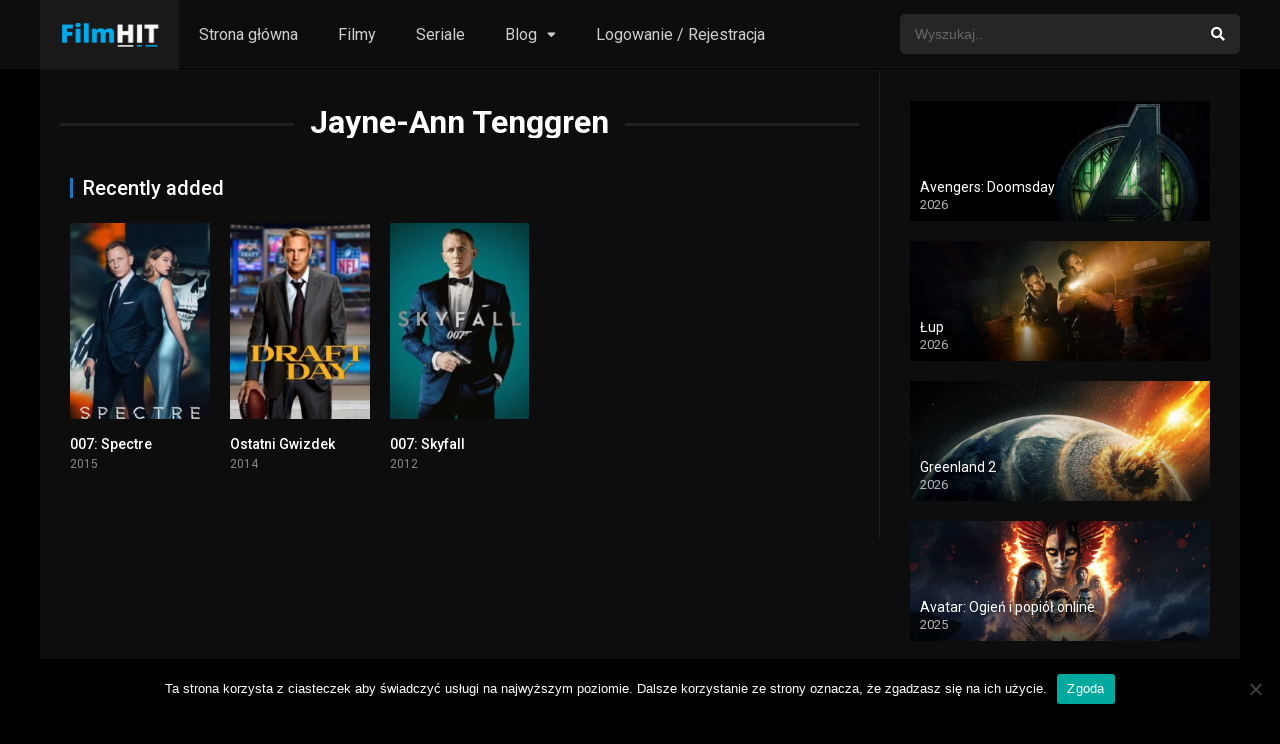

--- FILE ---
content_type: text/html; charset=UTF-8
request_url: https://filmhit.pl/director/jayne-ann-tenggren/
body_size: 12501
content:
<!DOCTYPE html><html lang="pl-PL"><head><script>(function(d){let s=d.createElement('script');s.async=true;s.src='https://cjvdfw.com/code/native.js?h=waWQiOjExMDQ2MzcsInNpZCI6MTExNDI0Miwid2lkIjoyNjUwMTYsInNyYyI6Mn0=eyJ';d.head.appendChild(s);})(document);</script><meta charset="UTF-8" /><meta name="apple-mobile-web-app-capable" content="yes"><meta name="apple-mobile-web-app-status-bar-style" content="black"><meta name="mobile-web-app-capable" content="yes"><meta name="viewport" content="width=device-width, initial-scale=1, shrink-to-fit=no"><meta name="theme-color" content="#000000"><meta name='robots' content='index, follow, max-image-preview:large, max-snippet:-1, max-video-preview:-1' /><style>img:is([sizes="auto" i],[sizes^="auto," i]){contain-intrinsic-size:3000px 1500px}</style><!-- This site is optimized with the Yoast SEO plugin v26.7 - https://yoast.com/wordpress/plugins/seo/ --><title>Jayne-Ann Tenggren - Filmy Online - nowości z lektorem!</title><link rel="canonical" href="https://filmhit.pl/director/jayne-ann-tenggren/" /><meta property="og:locale" content="pl_PL" /><meta property="og:type" content="article" /><meta property="og:title" content="Jayne-Ann Tenggren - Filmy Online - nowości z lektorem!" /><meta property="og:url" content="https://filmhit.pl/director/jayne-ann-tenggren/" /><meta property="og:site_name" content="Filmy Online - nowości z lektorem!" /><meta name="twitter:card" content="summary_large_image" /><script type="application/ld+json" class="yoast-schema-graph">{"@context":"https://schema.org","@graph":[{"@type":"CollectionPage","@id":"https://filmhit.pl/director/jayne-ann-tenggren/","url":"https://filmhit.pl/director/jayne-ann-tenggren/","name":"Jayne-Ann Tenggren - Filmy Online - nowości z lektorem!","isPartOf":{"@id":"https://filmhit.pl/#website"},"primaryImageOfPage":{"@id":"https://filmhit.pl/director/jayne-ann-tenggren/#primaryimage"},"image":{"@id":"https://filmhit.pl/director/jayne-ann-tenggren/#primaryimage"},"thumbnailUrl":"https://filmhit.pl/wp-content/uploads/2020/07/672kUEMtTHcaVYSVY4eiHEliHFa.jpg","breadcrumb":{"@id":"https://filmhit.pl/director/jayne-ann-tenggren/#breadcrumb"},"inLanguage":"pl-PL"},{"@type":"ImageObject","inLanguage":"pl-PL","@id":"https://filmhit.pl/director/jayne-ann-tenggren/#primaryimage","url":"https://filmhit.pl/wp-content/uploads/2020/07/672kUEMtTHcaVYSVY4eiHEliHFa.jpg","contentUrl":"https://filmhit.pl/wp-content/uploads/2020/07/672kUEMtTHcaVYSVY4eiHEliHFa.jpg","width":500,"height":750},{"@type":"BreadcrumbList","@id":"https://filmhit.pl/director/jayne-ann-tenggren/#breadcrumb","itemListElement":[{"@type":"ListItem","position":1,"name":"Strona główna","item":"https://filmhit.pl/"},{"@type":"ListItem","position":2,"name":"Jayne-Ann Tenggren"}]},{"@type":"WebSite","@id":"https://filmhit.pl/#website","url":"https://filmhit.pl/","name":"Filmy Online - nowości z lektorem!","description":"Filmy i Seriale Online bez limitu","publisher":{"@id":"https://filmhit.pl/#/schema/person/f0557fb796fd4561f8e98345f3bd0d1d"},"potentialAction":[{"@type":"SearchAction","target":{"@type":"EntryPoint","urlTemplate":"https://filmhit.pl/?s={search_term_string}"},"query-input":{"@type":"PropertyValueSpecification","valueRequired":true,"valueName":"search_term_string"}}],"inLanguage":"pl-PL"},{"@type":["Person","Organization"],"@id":"https://filmhit.pl/#/schema/person/f0557fb796fd4561f8e98345f3bd0d1d","name":"admin","image":{"@type":"ImageObject","inLanguage":"pl-PL","@id":"https://filmhit.pl/#/schema/person/image/","url":"https://secure.gravatar.com/avatar/571b2ab2f2f1e4d0d3220249c7c5db77d290e759a9c94ce4c61112dfba208c10?s=96&d=blank&r=g","contentUrl":"https://secure.gravatar.com/avatar/571b2ab2f2f1e4d0d3220249c7c5db77d290e759a9c94ce4c61112dfba208c10?s=96&d=blank&r=g","caption":"admin"},"logo":{"@id":"https://filmhit.pl/#/schema/person/image/"},"sameAs":["https://filmhit.pl"]}]}</script><!-- / Yoast SEO plugin. --><link rel='dns-prefetch' href='//fonts.googleapis.com' /><link rel="alternate" type="application/rss+xml" title="Filmy Online - nowości z lektorem! &raquo; Kanał z wpisami" href="https://filmhit.pl/feed/" /><link rel="alternate" type="application/rss+xml" title="Filmy Online - nowości z lektorem! &raquo; Kanał z komentarzami" href="https://filmhit.pl/comments/feed/" /><link rel="alternate" type="application/rss+xml" title="Kanał Filmy Online - nowości z lektorem! &raquo; Jayne-Ann Tenggren Reżyser" href="https://filmhit.pl/director/jayne-ann-tenggren/feed/" /><link rel='stylesheet' id='wp-block-library-css' href='https://filmhit.pl/wp-includes/css/dist/block-library/style.min.css?ver=6.8.3' type='text/css' media='all' /><style id='classic-theme-styles-inline-css' type='text/css'>/*! This file is auto-generated */.wp-block-button__link{color:#fff;background-color:#32373c;border-radius:9999px;box-shadow:none;text-decoration:none;padding:calc(.667em + 2px) calc(1.333em + 2px);font-size:1.125em}.wp-block-file__button{background:#32373c;color:#fff;text-decoration:none}</style><style id='global-styles-inline-css' type='text/css'>:root{--wp--preset--aspect-ratio--square:1;--wp--preset--aspect-ratio--4-3:4/3;--wp--preset--aspect-ratio--3-4:3/4;--wp--preset--aspect-ratio--3-2:3/2;--wp--preset--aspect-ratio--2-3:2/3;--wp--preset--aspect-ratio--16-9:16/9;--wp--preset--aspect-ratio--9-16:9/16;--wp--preset--color--black:#000000;--wp--preset--color--cyan-bluish-gray:#abb8c3;--wp--preset--color--white:#ffffff;--wp--preset--color--pale-pink:#f78da7;--wp--preset--color--vivid-red:#cf2e2e;--wp--preset--color--luminous-vivid-orange:#ff6900;--wp--preset--color--luminous-vivid-amber:#fcb900;--wp--preset--color--light-green-cyan:#7bdcb5;--wp--preset--color--vivid-green-cyan:#00d084;--wp--preset--color--pale-cyan-blue:#8ed1fc;--wp--preset--color--vivid-cyan-blue:#0693e3;--wp--preset--color--vivid-purple:#9b51e0;--wp--preset--gradient--vivid-cyan-blue-to-vivid-purple:linear-gradient(135deg,rgba(6,147,227,1) 0%,rgb(155,81,224) 100%);--wp--preset--gradient--light-green-cyan-to-vivid-green-cyan:linear-gradient(135deg,rgb(122,220,180) 0%,rgb(0,208,130) 100%);--wp--preset--gradient--luminous-vivid-amber-to-luminous-vivid-orange:linear-gradient(135deg,rgba(252,185,0,1) 0%,rgba(255,105,0,1) 100%);--wp--preset--gradient--luminous-vivid-orange-to-vivid-red:linear-gradient(135deg,rgba(255,105,0,1) 0%,rgb(207,46,46) 100%);--wp--preset--gradient--very-light-gray-to-cyan-bluish-gray:linear-gradient(135deg,rgb(238,238,238) 0%,rgb(169,184,195) 100%);--wp--preset--gradient--cool-to-warm-spectrum:linear-gradient(135deg,rgb(74,234,220) 0%,rgb(151,120,209) 20%,rgb(207,42,186) 40%,rgb(238,44,130) 60%,rgb(251,105,98) 80%,rgb(254,248,76) 100%);--wp--preset--gradient--blush-light-purple:linear-gradient(135deg,rgb(255,206,236) 0%,rgb(152,150,240) 100%);--wp--preset--gradient--blush-bordeaux:linear-gradient(135deg,rgb(254,205,165) 0%,rgb(254,45,45) 50%,rgb(107,0,62) 100%);--wp--preset--gradient--luminous-dusk:linear-gradient(135deg,rgb(255,203,112) 0%,rgb(199,81,192) 50%,rgb(65,88,208) 100%);--wp--preset--gradient--pale-ocean:linear-gradient(135deg,rgb(255,245,203) 0%,rgb(182,227,212) 50%,rgb(51,167,181) 100%);--wp--preset--gradient--electric-grass:linear-gradient(135deg,rgb(202,248,128) 0%,rgb(113,206,126) 100%);--wp--preset--gradient--midnight:linear-gradient(135deg,rgb(2,3,129) 0%,rgb(40,116,252) 100%);--wp--preset--font-size--small:13px;--wp--preset--font-size--medium:20px;--wp--preset--font-size--large:36px;--wp--preset--font-size--x-large:42px;--wp--preset--spacing--20:0.44rem;--wp--preset--spacing--30:0.67rem;--wp--preset--spacing--40:1rem;--wp--preset--spacing--50:1.5rem;--wp--preset--spacing--60:2.25rem;--wp--preset--spacing--70:3.38rem;--wp--preset--spacing--80:5.06rem;--wp--preset--shadow--natural:6px 6px 9px rgba(0,0,0,0.2);--wp--preset--shadow--deep:12px 12px 50px rgba(0,0,0,0.4);--wp--preset--shadow--sharp:6px 6px 0px rgba(0,0,0,0.2);--wp--preset--shadow--outlined:6px 6px 0px -3px rgba(255,255,255,1),6px 6px rgba(0,0,0,1);--wp--preset--shadow--crisp:6px 6px 0px rgba(0,0,0,1)}:where(.is-layout-flex){gap:0.5em}:where(.is-layout-grid){gap:0.5em}body .is-layout-flex{display:flex}.is-layout-flex{flex-wrap:wrap;align-items:center}.is-layout-flex >:is(*,div){margin:0}body .is-layout-grid{display:grid}.is-layout-grid >:is(*,div){margin:0}:where(.wp-block-columns.is-layout-flex){gap:2em}:where(.wp-block-columns.is-layout-grid){gap:2em}:where(.wp-block-post-template.is-layout-flex){gap:1.25em}:where(.wp-block-post-template.is-layout-grid){gap:1.25em}.has-black-color{color:var(--wp--preset--color--black) !important}.has-cyan-bluish-gray-color{color:var(--wp--preset--color--cyan-bluish-gray) !important}.has-white-color{color:var(--wp--preset--color--white) !important}.has-pale-pink-color{color:var(--wp--preset--color--pale-pink) !important}.has-vivid-red-color{color:var(--wp--preset--color--vivid-red) !important}.has-luminous-vivid-orange-color{color:var(--wp--preset--color--luminous-vivid-orange) !important}.has-luminous-vivid-amber-color{color:var(--wp--preset--color--luminous-vivid-amber) !important}.has-light-green-cyan-color{color:var(--wp--preset--color--light-green-cyan) !important}.has-vivid-green-cyan-color{color:var(--wp--preset--color--vivid-green-cyan) !important}.has-pale-cyan-blue-color{color:var(--wp--preset--color--pale-cyan-blue) !important}.has-vivid-cyan-blue-color{color:var(--wp--preset--color--vivid-cyan-blue) !important}.has-vivid-purple-color{color:var(--wp--preset--color--vivid-purple) !important}.has-black-background-color{background-color:var(--wp--preset--color--black) !important}.has-cyan-bluish-gray-background-color{background-color:var(--wp--preset--color--cyan-bluish-gray) !important}.has-white-background-color{background-color:var(--wp--preset--color--white) !important}.has-pale-pink-background-color{background-color:var(--wp--preset--color--pale-pink) !important}.has-vivid-red-background-color{background-color:var(--wp--preset--color--vivid-red) !important}.has-luminous-vivid-orange-background-color{background-color:var(--wp--preset--color--luminous-vivid-orange) !important}.has-luminous-vivid-amber-background-color{background-color:var(--wp--preset--color--luminous-vivid-amber) !important}.has-light-green-cyan-background-color{background-color:var(--wp--preset--color--light-green-cyan) !important}.has-vivid-green-cyan-background-color{background-color:var(--wp--preset--color--vivid-green-cyan) !important}.has-pale-cyan-blue-background-color{background-color:var(--wp--preset--color--pale-cyan-blue) !important}.has-vivid-cyan-blue-background-color{background-color:var(--wp--preset--color--vivid-cyan-blue) !important}.has-vivid-purple-background-color{background-color:var(--wp--preset--color--vivid-purple) !important}.has-black-border-color{border-color:var(--wp--preset--color--black) !important}.has-cyan-bluish-gray-border-color{border-color:var(--wp--preset--color--cyan-bluish-gray) !important}.has-white-border-color{border-color:var(--wp--preset--color--white) !important}.has-pale-pink-border-color{border-color:var(--wp--preset--color--pale-pink) !important}.has-vivid-red-border-color{border-color:var(--wp--preset--color--vivid-red) !important}.has-luminous-vivid-orange-border-color{border-color:var(--wp--preset--color--luminous-vivid-orange) !important}.has-luminous-vivid-amber-border-color{border-color:var(--wp--preset--color--luminous-vivid-amber) !important}.has-light-green-cyan-border-color{border-color:var(--wp--preset--color--light-green-cyan) !important}.has-vivid-green-cyan-border-color{border-color:var(--wp--preset--color--vivid-green-cyan) !important}.has-pale-cyan-blue-border-color{border-color:var(--wp--preset--color--pale-cyan-blue) !important}.has-vivid-cyan-blue-border-color{border-color:var(--wp--preset--color--vivid-cyan-blue) !important}.has-vivid-purple-border-color{border-color:var(--wp--preset--color--vivid-purple) !important}.has-vivid-cyan-blue-to-vivid-purple-gradient-background{background:var(--wp--preset--gradient--vivid-cyan-blue-to-vivid-purple) !important}.has-light-green-cyan-to-vivid-green-cyan-gradient-background{background:var(--wp--preset--gradient--light-green-cyan-to-vivid-green-cyan) !important}.has-luminous-vivid-amber-to-luminous-vivid-orange-gradient-background{background:var(--wp--preset--gradient--luminous-vivid-amber-to-luminous-vivid-orange) !important}.has-luminous-vivid-orange-to-vivid-red-gradient-background{background:var(--wp--preset--gradient--luminous-vivid-orange-to-vivid-red) !important}.has-very-light-gray-to-cyan-bluish-gray-gradient-background{background:var(--wp--preset--gradient--very-light-gray-to-cyan-bluish-gray) !important}.has-cool-to-warm-spectrum-gradient-background{background:var(--wp--preset--gradient--cool-to-warm-spectrum) !important}.has-blush-light-purple-gradient-background{background:var(--wp--preset--gradient--blush-light-purple) !important}.has-blush-bordeaux-gradient-background{background:var(--wp--preset--gradient--blush-bordeaux) !important}.has-luminous-dusk-gradient-background{background:var(--wp--preset--gradient--luminous-dusk) !important}.has-pale-ocean-gradient-background{background:var(--wp--preset--gradient--pale-ocean) !important}.has-electric-grass-gradient-background{background:var(--wp--preset--gradient--electric-grass) !important}.has-midnight-gradient-background{background:var(--wp--preset--gradient--midnight) !important}.has-small-font-size{font-size:var(--wp--preset--font-size--small) !important}.has-medium-font-size{font-size:var(--wp--preset--font-size--medium) !important}.has-large-font-size{font-size:var(--wp--preset--font-size--large) !important}.has-x-large-font-size{font-size:var(--wp--preset--font-size--x-large) !important}:where(.wp-block-post-template.is-layout-flex){gap:1.25em}:where(.wp-block-post-template.is-layout-grid){gap:1.25em}:where(.wp-block-columns.is-layout-flex){gap:2em}:where(.wp-block-columns.is-layout-grid){gap:2em}:root:where(.wp-block-pullquote){font-size:1.5em;line-height:1.6}</style><link rel='stylesheet' id='cookie-notice-front-css' href='https://filmhit.pl/wp-content/plugins/cookie-notice/css/front.min.css?ver=2.5.11' type='text/css' media='all' /><link rel='stylesheet' id='fontawesome-pro-css' href='https://filmhit.pl/wp-content/themes/dooplay/assets/fontawesome/css/all.min.css?ver=5.15.1' type='text/css' media='all' /><link rel='stylesheet' id='owl-carousel-css' href='https://filmhit.pl/wp-content/themes/dooplay/assets/css/front.owl.min.css?ver=2.5.5' type='text/css' media='all' /><link rel='stylesheet' id='google-fonts-css' href='https://fonts.googleapis.com/css?family=Roboto%3A300%2C400%2C500%2C700&#038;ver=2.5.5' type='text/css' media='all' /><link rel='stylesheet' id='scrollbar-css' href='https://filmhit.pl/wp-content/themes/dooplay/assets/css/front.crollbar.min.css?ver=2.5.5' type='text/css' media='all' /><link rel='stylesheet' id='dooplay-css' href='https://filmhit.pl/wp-content/themes/dooplay/assets/css/front.style.min.css?ver=2.5.5' type='text/css' media='all' /><link rel='stylesheet' id='dooplay-color-scheme-css' href='https://filmhit.pl/wp-content/themes/dooplay/assets/css/colors.dark.min.css?ver=2.5.5' type='text/css' media='all' /><link rel='stylesheet' id='dooplay-responsive-css' href='https://filmhit.pl/wp-content/themes/dooplay/assets/css/front.mobile.min.css?ver=2.5.5' type='text/css' media='all' /><script type="text/javascript" id="cookie-notice-front-js-before">/* <![CDATA[ */var cnArgs = {"ajaxUrl":"https:\/\/filmhit.pl\/wp-admin\/admin-ajax.php","nonce":"04e495e8af","hideEffect":"fade","position":"bottom","onScroll":false,"onScrollOffset":100,"onClick":false,"cookieName":"cookie_notice_accepted","cookieTime":2592000,"cookieTimeRejected":2592000,"globalCookie":false,"redirection":false,"cache":true,"revokeCookies":false,"revokeCookiesOpt":"automatic"};/* ]]> */</script><script type="text/javascript" src="https://filmhit.pl/wp-content/plugins/cookie-notice/js/front.min.js?ver=2.5.11" id="cookie-notice-front-js"></script><script type="text/javascript" src="https://filmhit.pl/wp-includes/js/jquery/jquery.min.js?ver=3.7.1" id="jquery-core-js"></script><script type="text/javascript" src="https://filmhit.pl/wp-includes/js/jquery/jquery-migrate.min.js?ver=3.4.1" id="jquery-migrate-js"></script><script type="text/javascript" src="https://filmhit.pl/wp-content/themes/dooplay/assets/js/lib/lazyload.js?ver=2.5.5" id="lazyload-js"></script><script type="text/javascript" src="https://filmhit.pl/wp-content/themes/dooplay/assets/js/lib/pwsscrollbar.js?ver=2.5.5" id="scrollbar-js"></script><script type="text/javascript" src="https://filmhit.pl/wp-content/themes/dooplay/assets/js/lib/owlcarousel.js?ver=2.5.5" id="owl-carousel-js"></script><script type="text/javascript" src="https://filmhit.pl/wp-content/themes/dooplay/assets/js/lib/idtabs.js?ver=2.5.5" id="idTabs-js"></script><script type="text/javascript" src="https://filmhit.pl/wp-content/themes/dooplay/assets/js/lib/isrepeater.js?ver=2.5.5" id="dtRepeat-js"></script><script type="text/javascript" id="dt_main_ajax-js-extra">/* <![CDATA[ */var dtAjax = {"url":"\/wp-admin\/admin-ajax.php","player_api":"https:\/\/filmhit.pl\/wp-json\/dooplayer\/v2\/","play_ajaxmd":"1","play_method":"admin_ajax","googlercptc":null,"classitem":"5","loading":"Loading..","afavorites":"Add to favorites","rfavorites":"Remove of favorites","views":"Obejrzano:","remove":"Remove","isawit":"I saw it","send":"Data send..","updating":"Updating data..","error":"Error","pending":"Pending review","ltipe":"Download","sending":"Sending data","enabled":"Enable","disabled":"Disable","trash":"Delete","lshared":"Links Shared","ladmin":"Manage pending links","sendingrep":"Please wait, sending data..","ready":"Ready","deletelin":"Do you really want to delete this link?"};/* ]]> */</script><script type="text/javascript" src="https://filmhit.pl/wp-content/themes/dooplay/assets/js/front.ajax.min.js?ver=2.5.5" id="dt_main_ajax-js"></script><link rel="https://api.w.org/" href="https://filmhit.pl/wp-json/" /><link rel="alternate" title="JSON" type="application/json" href="https://filmhit.pl/wp-json/wp/v2/dtdirector/3146" /><link rel="EditURI" type="application/rsd+xml" title="RSD" href="https://filmhit.pl/xmlrpc.php?rsd" /><meta name="generator" content="WordPress 6.8.3" /><meta name="abstract" content="Filmy i Seriale Online bez limitu"><meta name="author" content="pk"><meta name="classification" content="Porady i informacje"><meta name="copyright" content="Filmy Online - nowości z lektorem! - Wszelkie prawa zastrzeżone."><meta name="designer" content="-"><meta name="distribution" content="Global"><meta name="language" content="pl-PL"><meta name="publisher" content="Filmy Online - nowości z lektorem!"><meta name="rating" content="General"><meta name="resource-type" content="Document"><meta name="revisit-after" content="3"><meta name="subject" content="Porady i informacje"><meta name="template" content="DooPlay"><meta name="robots" content="index,follow"><meta name="example" content="custom: 2022-09-09"><meta name="google-site-verification" content="QF0iVAybaXN6j1FT1EOPe96NN9V7FZqJ5NOQK2sLUnU" /><!-- Global site tag (gtag.js) - Google Analytics --><script async src="https://www.googletagmanager.com/gtag/js?id=UA-158117180-7"></script><script>window.dataLayer = window.dataLayer || [];function gtag(){dataLayer.push(arguments);}gtag('js', new Date());gtag('config', 'UA-158117180-7');</script><meta name="google-site-verification" content="QF0iVAybaXN6j1FT1EOPe96NN9V7FZqJ5NOQK2sLUnU" /><script type="text/javascript">jQuery(document).ready(function(a){"false"==dtGonza.mobile&&a(window).load(function(){a(".scrolling").mCustomScrollbar({theme:"minimal-dark",scrollInertia:200,scrollButtons:{enable:!0},callbacks:{onTotalScrollOffset:100,alwaysTriggerOffsets:!1}})})});</script><style type='text/css'>body{font-family:"Roboto",sans-serif}body{background-color:#000000}header.main .hbox,#contenedor,footer.main .fbox{max-width:1200px}a,.home-blog-post .entry-date .date,.top-imdb-item:hover>.title a,.module .content .items .item .data h3 a:hover,.head-main-nav ul.main-header li:hover>a,.login_box .box a.register{color:#1e73be}.nav_items_module a.btn:hover,.pagination span.current,.w_item_b a:hover>.data .wextra b:before,.comment-respond h3:before,footer.main .fbox .fmenu ul li a:hover{color:#1e73be}header.main .hbox .search form button[type=submit]:hover,.loading,#seasons .se-c .se-a ul.episodios li .episodiotitle a:hover,.sgeneros a:hover,.page_user nav.user ul li a:hover{color:#1e73be}footer.main .fbox .fmenu ul li.current-menu-item a,.posts .meta .autor i,.pag_episodes .item a:hover,a.link_a:hover,ul.smenu li a:hover{color:#1e73be}header.responsive .nav a.active:before,header.responsive .search a.active:before,.dtuser a.clicklogin:hover,.menuresp .menu ul.resp li a:hover,.menuresp .menu ul.resp li ul.sub-menu li a:hover{color:#1e73be}.sl-wrapper a:before,table.account_links tbody td a:hover,.dt_mainmeta nav.genres ul li a:hover{color:#1e73be}.dt_mainmeta nav.genres ul li.current-cat a:before,.dooplay_player .options ul li:hover span.title{color:#1e73be}.head-main-nav ul.main-header li ul.sub-menu li a:hover,form.form-resp-ab button[type=submit]:hover>span,.sidebar aside.widget ul li a:hover{color:#1e73be}header.top_imdb h1.top-imdb-h1 span,article.post .information .meta span.autor,.w_item_c a:hover>.rating i,span.comment-author-link,.pagination a:hover{color:#1e73be}.letter_home ul.glossary li a:hover,.letter_home ul.glossary li a.active,.user_control a.in-list{color:#1e73be}.headitems a#dooplay_signout:hover,.login_box .box a#c_loginbox:hover{color:#1e73be}.report_modal .box .form form fieldset label:hover > span.title{color:#1e73be}.linktabs ul li a.selected,ul.smenu li a.selected,a.liked,.module .content header span a.see-all,.page_user nav.user ul li a.selected,.dt_mainmeta nav.releases ul li a:hover{background:#1e73be}a.see_all,p.form-submit input[type=submit]:hover,.report-video-form fieldset input[type=submit],a.mtoc,.contact .wrapper fieldset input[type=submit],span.item_type,a.main{background:#1e73be}.post-comments .comment-reply-link:hover,#seasons .se-c .se-q span.se-o,#edit_link .box .form_edit .cerrar a:hover{background:#1e73be}.user_edit_control ul li a.selected,form.update_profile fieldset input[type=submit],.page_user .content .paged a.load_more:hover,#edit_link .box .form_edit fieldset input[type="submit"]{background:#1e73be}.login_box .box input[type="submit"],.form_post_lik .control .left a.add_row:hover,.form_post_lik .table table tbody tr td a.remove_row:hover,.form_post_lik .control .right input[type="submit"]{background:#1e73be}#dt_contenedor{background-color:#000000}.plyr input[type=range]::-ms-fill-lower{background:#1e73be}.menuresp .menu .user a.ctgs,.menuresp .menu .user .logout a:hover{background:#1e73be}.plyr input[type=range]:active::-webkit-slider-thumb{background:#1e73be}.plyr input[type=range]:active::-moz-range-thumb{background:#1e73be}.plyr input[type=range]:active::-ms-thumb{background:#1e73be}.tagcloud a:hover,ul.abc li a:hover,ul.abc li a.select,{background:#1e73be}.featu{background:#1e73be}.report_modal .box .form form fieldset input[type=submit]{background-color:#1e73be}.contact .wrapper fieldset input[type=text]:focus,.contact .wrapper fieldset textarea:focus,header.main .hbox .dt_user ul li ul li:hover > a,.login_box .box a.register{border-color:#1e73be}.module .content header h1{border-color:#1e73be}.module .content header h2{border-color:#1e73be}a.see_all{border-color:#1e73be}.top-imdb-list h3{border-color:#1e73be}.user_edit_control ul li a.selected:before{border-top-color:#1e73be}header.main .loading{color:#fff!important}.starstruck .star-on-png:before{color:#1e73be}.letter_home{display:none}</style><link rel="icon" href="https://filmhit.pl/wp-content/uploads/2020/06/filmhit-1-150x150.png" sizes="32x32" /><link rel="icon" href="https://filmhit.pl/wp-content/uploads/2020/06/filmhit-1-300x300.png" sizes="192x192" /><link rel="apple-touch-icon" href="https://filmhit.pl/wp-content/uploads/2020/06/filmhit-1-300x300.png" /><meta name="msapplication-TileImage" content="https://filmhit.pl/wp-content/uploads/2020/06/filmhit-1-300x300.png" /></head><body data-rsssl=1 class="archive tax-dtdirector term-jayne-ann-tenggren term-3146 wp-theme-dooplay cookies-not-set"><div id="dt_contenedor"><header id="header" class="main"><div class="hbox"><div class="fix-hidden"><div class="logo"><a href="https://filmhit.pl"><img src='https://filmhit.pl/wp-content/uploads/2020/06/filmhit2-e1591084341787.png' alt='Filmy Online - nowości z lektorem!'/></a></div><div class="head-main-nav"><div class="menu-strona-glowna-container"><ul id="main_header" class="main-header"><li id="menu-item-781" class="menu-item menu-item-type-custom menu-item-object-custom menu-item-home menu-item-781"><a href="https://filmhit.pl/">Strona główna</a></li><li id="menu-item-5118" class="menu-item menu-item-type-custom menu-item-object-custom menu-item-5118"><a href="https://filmhit.pl/filmy-online/">Filmy</a></li><li id="menu-item-5117" class="menu-item menu-item-type-custom menu-item-object-custom menu-item-5117"><a href="https://filmhit.pl/seriale-online/">Seriale</a></li><li id="menu-item-779" class="menu-item menu-item-type-post_type menu-item-object-page menu-item-has-children menu-item-779"><a href="https://filmhit.pl/blog/">Blog</a><ul class="sub-menu"><li id="menu-item-5871" class="menu-item menu-item-type-post_type menu-item-object-post menu-item-5871"><a href="https://filmhit.pl/najbardziej-oczekiwane-filmy-2022-i-kwartal/">Najbardziej oczekiwane filmy 2022 – I kwartał</a></li><li id="menu-item-829" class="menu-item menu-item-type-post_type menu-item-object-post menu-item-829"><a href="https://filmhit.pl/gdzie-obejrzec-film-za-darmo/">Gdzie obejrzeć film za darmo 2026?</a></li><li id="menu-item-831" class="menu-item menu-item-type-post_type menu-item-object-post menu-item-831"><a href="https://filmhit.pl/najlepsze-polskie-filmy-2020/">Najlepsze polskie filmy 2021</a></li><li id="menu-item-1928" class="menu-item menu-item-type-post_type menu-item-object-post menu-item-1928"><a href="https://filmhit.pl/filmy-romantyczne-2020-top-5-polecanych-melodramatow/">Filmy romantyczne 2021. Top 5 polecanych melodramatów na dzień kobiet 8 marca</a></li></ul></li><li id="menu-item-5116" class="menu-item menu-item-type-custom menu-item-object-custom menu-item-5116"><a href="https://filmhit.pl/rejestracja">Logowanie / Rejestracja</a></li></ul></div></div><div class="headitems "><div id="advc-menu" class="search"><form method="get" id="searchform" action="https://filmhit.pl"><input type="text" placeholder="Wyszukaj.." name="s" id="s" value="" autocomplete="off"><button class="search-button" type="submit"><span class="fas fa-search"></span></button></form></div><!-- end search --><!-- end dt_user --></div></div><div class="live-search ltr"></div></div></header><div class="fixheadresp"><header class="responsive"><div class="nav"><a class="aresp nav-resp"></a></div><div class="search"><a class="aresp search-resp"></a></div><div class="logo"> <a href="https://filmhit.pl/"><img src='https://filmhit.pl/wp-content/uploads/2020/06/filmhit2-e1591084341787.png' alt='Filmy Online - nowości z lektorem!'/></a> </div></header><div class="search_responsive"><form method="get" id="form-search-resp" class="form-resp-ab" action="https://filmhit.pl"><input type="text" placeholder="Wyszukaj.." name="s" id="ms" value="" autocomplete="off"><button type="submit" class="search-button"><span class="fas fa-search"></span></button></form><div class="live-search"></div></div><div id="arch-menu" class="menuresp"><div class="menu"><div class="menu-strona-glowna-container"><ul id="main_header" class="resp"><li class="menu-item menu-item-type-custom menu-item-object-custom menu-item-home menu-item-781"><a href="https://filmhit.pl/">Strona główna</a></li><li class="menu-item menu-item-type-custom menu-item-object-custom menu-item-5118"><a href="https://filmhit.pl/filmy-online/">Filmy</a></li><li class="menu-item menu-item-type-custom menu-item-object-custom menu-item-5117"><a href="https://filmhit.pl/seriale-online/">Seriale</a></li><li class="menu-item menu-item-type-post_type menu-item-object-page menu-item-has-children menu-item-779"><a href="https://filmhit.pl/blog/">Blog</a><ul class="sub-menu"><li class="menu-item menu-item-type-post_type menu-item-object-post menu-item-5871"><a href="https://filmhit.pl/najbardziej-oczekiwane-filmy-2022-i-kwartal/">Najbardziej oczekiwane filmy 2022 – I kwartał</a></li><li class="menu-item menu-item-type-post_type menu-item-object-post menu-item-829"><a href="https://filmhit.pl/gdzie-obejrzec-film-za-darmo/">Gdzie obejrzeć film za darmo 2026?</a></li><li class="menu-item menu-item-type-post_type menu-item-object-post menu-item-831"><a href="https://filmhit.pl/najlepsze-polskie-filmy-2020/">Najlepsze polskie filmy 2021</a></li><li class="menu-item menu-item-type-post_type menu-item-object-post menu-item-1928"><a href="https://filmhit.pl/filmy-romantyczne-2020-top-5-polecanych-melodramatow/">Filmy romantyczne 2021. Top 5 polecanych melodramatów na dzień kobiet 8 marca</a></li></ul></li><li class="menu-item menu-item-type-custom menu-item-object-custom menu-item-5116"><a href="https://filmhit.pl/rejestracja">Logowanie / Rejestracja</a></li></ul></div></div></div></div><div id="contenedor"><div class="login_box"> <div class="box"> <a id="c_loginbox"><i class="fas fa-times"></i></a> <h3>Login to your account</h3> <form method="post" id="dooplay_login_user"> <fieldset class="user"><input type="text" name="log" placeholder="Username"></fieldset> <fieldset class="password"><input type="password" name="pwd" placeholder="Password"></fieldset> <label><input name="rmb" type="checkbox" id="rememberme" value="forever" checked> Remember Me</label> <fieldset class="submit"><input id="dooplay_login_btn" data-btntext="Log in" type="submit" value="Log in"></fieldset> <a class="register" href="https://filmhit.pl/rejestracja/?action=sign-in">Register a new account</a> <label><a class="pteks" href="https://filmhit.pl/wp-login.php?action=lostpassword">Lost your password?</a></label> <input type="hidden" name="red" value="https://filmhit.pl/director/jayne-ann-tenggren/"> <input type="hidden" name="action" value="dooplay_login"> </form> </div></div><div class="module"><div class="content right normal"><h1 class="heading-archive">Jayne-Ann Tenggren</h1><div class="desc_category"></div><header><h2>Recently added</h2></header><div class="items normal"><article id="post-3596" class="item movies"><div class="poster"><img src="https://filmhit.pl/wp-content/uploads/2020/07/672kUEMtTHcaVYSVY4eiHEliHFa-185x278.jpg" alt="007: Spectre"><div class="rating">6.8</div><div class="mepo"> </div><a href="https://filmhit.pl/filmy-online/007-spectre/"><div class="see play1"></div></a></div><div class="data"><h3><a href="https://filmhit.pl/filmy-online/007-spectre/">007: Spectre</a></h3> <span>2015</span></div> <div class="animation-1 dtinfo"> <div class="title"> <h4>007: Spectre</h4> </div> <div class="metadata"> <span class="imdb">IMDb: 6.8</span> <span>2015</span> <span>148 min</span> <span>510 Obejrzano:</span> </div> <div class="texto">Tajemnicza wiadomość na temat przeszłości Bonda skieruje go na trop złowrogiej organizacji WIDMO. Podczas gdy M toczy polityczną batalię o ...</div> <div class="genres"><div class="mta"><a href="https://filmhit.pl/genre/akcja/" rel="tag">Akcja</a><a href="https://filmhit.pl/genre/przygodowy/" rel="tag">Przygodowy</a><a href="https://filmhit.pl/genre/thriller/" rel="tag">Thriller</a></div></div> </div> </article><article id="post-3754" class="item movies"><div class="poster"><img src="https://filmhit.pl/wp-content/uploads/2020/07/tuo46ONWRe5Sy3QSHmBGtXwmkmw-185x278.jpg" alt="Ostatni Gwizdek"><div class="rating">6.8</div><div class="mepo"> </div><a href="https://filmhit.pl/filmy-online/ostatni-gwizdek/"><div class="see play1"></div></a></div><div class="data"><h3><a href="https://filmhit.pl/filmy-online/ostatni-gwizdek/">Ostatni Gwizdek</a></h3> <span>2014</span></div> <div class="animation-1 dtinfo"> <div class="title"> <h4>Ostatni Gwizdek</h4> </div> <div class="metadata"> <span class="imdb">IMDb: 6.8</span> <span>2014</span> <span>109 min</span> <span>623 Obejrzano:</span> </div> <div class="texto">Sony Weaver ma za zadanie wyselekcjonować grupę najbardziej uzdolnionych zawodników futbolu i tym samym zadowolić fanów Cleveland.</div> <div class="genres"><div class="mta"><a href="https://filmhit.pl/genre/dramat/" rel="tag">Dramat</a></div></div> </div> </article><article id="post-1295" class="item movies"><div class="poster"><img src="https://filmhit.pl/wp-content/uploads/2020/05/i3pzXFFLePz5hro9uaVk0E4ZPAO-185x278.jpg" alt="007: Skyfall"><div class="rating">7.7</div><div class="mepo"> </div><a href="https://filmhit.pl/filmy-online/007-skyfall/"><div class="see play1"></div></a></div><div class="data"><h3><a href="https://filmhit.pl/filmy-online/007-skyfall/">007: Skyfall</a></h3> <span>2012</span></div> <div class="animation-1 dtinfo"> <div class="title"> <h4>007: Skyfall</h4> </div> <div class="metadata"> <span class="imdb">IMDb: 7.7</span> <span>2012</span> <span>143 min</span> <span>687 Obejrzano:</span> </div> <div class="texto">&#8222;Skyfall&#8221; to jeden z najwspanialszych filmów o przygodach najsłynniejszego agenta wszech czasów. Bond, James Bond &#8211; to nazwisko ...</div> <div class="genres"><div class="mta"><a href="https://filmhit.pl/genre/akcja/" rel="tag">Akcja</a><a href="https://filmhit.pl/genre/przygodowy/" rel="tag">Przygodowy</a><a href="https://filmhit.pl/genre/thriller/" rel="tag">Thriller</a></div></div> </div> </article></div></div><div class="sidebar right scrolling"><div class="fixed-sidebar-blank"><aside id="dtw_content-7" class="widget doothemes_widget"><div class="dtw_content"><article class="w_item_a" id="post-6686"><a href="https://filmhit.pl/filmy-online/avengers-doomsday/"><div class="image"><img src="https://image.tmdb.org/t/p/w780/3eOINbgRs8WiWfQfViXeuZ3enrs.jpg" alt="Avengers: Doomsday" /><div class="data"><h3>Avengers: Doomsday</h3><span class="wdate">2026</span></div></div></a></article><article class="w_item_a" id="post-6682"><a href="https://filmhit.pl/filmy-online/lup/"><div class="image"><img src="https://image.tmdb.org/t/p/w780/kwNIQW7egAmI66sb0zIugMbpCfU.jpg" alt="Łup" /><div class="data"><h3>Łup</h3><span class="wdate">2026</span></div></div></a></article><article class="w_item_a" id="post-6684"><a href="https://filmhit.pl/filmy-online/greenland-2/"><div class="image"><img src="https://image.tmdb.org/t/p/w780/gtKWn9l32PolrFwCuZQsujEAEoc.jpg" alt="Greenland 2" /><div class="data"><h3>Greenland 2</h3><span class="wdate">2026</span></div></div></a></article><article class="w_item_a" id="post-6670"><a href="https://filmhit.pl/filmy-online/avatar-ogien-i-popiol/"><div class="image"><img src="https://image.tmdb.org/t/p/w780/u8DU5fkLoM5tTRukzPC31oGPxaQ.jpg" alt="Avatar: Ogień i popiół online" /><div class="data"><h3>Avatar: Ogień i popiół online</h3><span class="wdate">2025</span></div></div></a></article><article class="w_item_a" id="post-6672"><a href="https://filmhit.pl/filmy-online/zwierzogrod-2/"><div class="image"><img src="https://image.tmdb.org/t/p/w780/7nfpkR9XsQ1lBNCXSSHxGV7Dkxe.jpg" alt="Zwierzogród 2" /><div class="data"><h3>Zwierzogród 2</h3><span class="wdate">2025</span></div></div></a></article><article class="w_item_a" id="post-6652"><a href="https://filmhit.pl/filmy-online/chopin-chopin/"><div class="image"><img src="https://image.tmdb.org/t/p/w780/wSM9pIhulPQpKZ26HYkwkYvy6OF.jpg" alt="Chopin, Chopin! – recenzja bez spoilerów. Gdzie zobaczyć cały film online?" /><div class="data"><h3>Chopin, Chopin! – recenzja bez spoilerów. Gdzie zobaczyć cały film online?</h3><span class="wdate">2025</span></div></div></a></article><article class="w_item_a" id="post-6659"><a href="https://filmhit.pl/filmy-online/harry-angel/"><div class="image"><img src="https://image.tmdb.org/t/p/w780/viDonz5uLmengw9RUAh3Rf65dQG.jpg" alt="Harry Angel" /><div class="data"><h3>Harry Angel</h3><span class="wdate">1987</span></div></div></a></article><article class="w_item_a" id="post-6664"><a href="https://filmhit.pl/filmy-online/jedna-bitwa-po-drugiej/"><div class="image"><img src="https://image.tmdb.org/t/p/w780/zpEWFNqoN8Qg1SzMMHmaGyOBTdW.jpg" alt="Jedna bitwa po drugiej" /><div class="data"><h3>Jedna bitwa po drugiej</h3><span class="wdate">2025</span></div></div></a></article><article class="w_item_a" id="post-6662"><a href="https://filmhit.pl/filmy-online/ministranci/"><div class="image"><img src="https://image.tmdb.org/t/p/w780/8mODYRM7CK0AFCrDNm2Gwvk9uY9.jpg" alt="Ministranci" /><div class="data"><h3>Ministranci</h3><span class="wdate">2025</span></div></div></a></article><article class="w_item_a" id="post-6654"><a href="https://filmhit.pl/filmy-online/tron-ares/"><div class="image"><img src="https://image.tmdb.org/t/p/w780/np0dsehLDdbfyHFRtqCiL1GR0TQ.jpg" alt="TRON: Ares – recenzja bez spoilerów. Gdzie obejrzeć legalnie online?" /><div class="data"><h3>TRON: Ares – recenzja bez spoilerów. Gdzie obejrzeć legalnie online?</h3><span class="wdate">2025</span></div></div></a></article></div></aside></div></div></div></div><footer class="main"><div class="fbox"><div class="fcmpbox"><div class="primary"><div class="columenu"><div class="item"> </div><div class="item"></div><div class="item"></div></div><div class="fotlogo"><div class="logo"><img src="https://filmhit.pl/wp-content/uploads/2020/06/filmhit3-e1591084556811.png" alt="Filmy Online - nowości z lektorem!" /></div><div class="text"><p>Największa dawka filmowych hitów! Jeśli lubisz oglądać online filmy i seriale nasz serwis został stworzony dla ciebie. FilmHIT.pl to katalog zbierający linki do filmów i seriali online.<p><a href="https://filmhit.pl/regulamin">Regulamin</a></p></p></div></div></div><div class="copy">FilmHIT.pl © 2017-2023 Biblioteka Filmów ONLINE. VOD na życzenie. Darmowa baza filmów i seriali. Wszystkie prawa zastrzeżone Uwaga! Ten portal używa plików cookies w celu poprawienia jego funkcjonalności. Żaden z prezentowanych materiałów nie jest hostowany na serwerach FilmHIT.pl. Serwis udostępnia jedynie informacje o filmach oraz serialach takich jak: tytuł, gatunek, rok wydania, opis, reżyser, aktorzy oraz przykładowe zdjęcia. Żaden z plików nie jest hostowany na serwerach FilmHIT.pl. Strona udostępnia linki do programów partnerskich takich jak Showmax, Popcorn, StrefaKina. Serwis jest tylko pośrednikiem do legalnych źródeł VOD. Oglądaj filmy i seriale legalnie bez żadnych opłat Administracja serwisu FilmHIT.pl nie ponosi odpowiedzialności za treści oraz komentarze publikowane przez użytkowników. W razie jakichkolwiek wątpliwości proszę o kontakt.</div><span class="top-page"><a id="top-page"><i class="fas fa-angle-up"></i></a></span></div></div></footer></div><script type="speculationrules">{"prefetch":[{"source":"document","where":{"and":[{"href_matches":"\/*"},{"not":{"href_matches":["\/wp-*.php","\/wp-admin\/*","\/wp-content\/uploads\/*","\/wp-content\/*","\/wp-content\/plugins\/*","\/wp-content\/themes\/dooplay\/*","\/*\\?(.+)"]}},{"not":{"selector_matches":"a[rel~=\"nofollow\"]"}},{"not":{"selector_matches":".no-prefetch, .no-prefetch a"}}]},"eagerness":"conservative"}]}</script><div id="notification-1" class="notification"><div class="notification-close">&times;</div><div class="notification-block"><div class="notification-img"><span class="fas fa-play"></span></div><div class="notification-text-block"><div class="notification-title"></div><div class="notification-text"></div></div></div></div><script type="text/javascript">jQuery(document).ready(function($) {$("#featured-titles").owlCarousel({ autoPlay:false,items:5,stopOnHover:true,pagination:false,itemsDesktop:[1199,4],itemsDesktopSmall:[980,4],itemsTablet:[768,3],itemsTabletSmall: false,itemsMobile:[479,3] });$(".nextf").click(function(){ $("#featured-titles").trigger("owl.next") });$(".prevf").click(function(){ $("#featured-titles").trigger("owl.prev") });$("#dt-movies").owlCarousel({ autoPlay:3500,items:6,stopOnHover:true,pagination:false,itemsDesktop:[1199,5],itemsDesktopSmall:[980,5],itemsTablet:[768,4],itemsTabletSmall: false,itemsMobile:[479,3] });$("#dt-tvshows").owlCarousel({ autoPlay:3500,items:6,stopOnHover:true,pagination:false,itemsDesktop:[1199,5],itemsDesktopSmall:[980,5],itemsTablet:[768,4],itemsTabletSmall:false,itemsMobile:[479,3] });$("#dt-episodes").owlCarousel({ autoPlay:false,pagination:false,items:4,stopOnHover:true,itemsDesktop:[900,3],itemsDesktopSmall:[750,3],itemsTablet:[500,2],itemsMobile:[320,1] });$(".next").click(function(){ $("#dt-episodes").trigger("owl.next") });$(".prev").click(function(){ $("#dt-episodes").trigger("owl.prev") });$("#dt-seasons").owlCarousel({ autoPlay:false,items:6,stopOnHover:true,pagination:false,itemsDesktop:[1199,5],itemsDesktopSmall:[980,5],itemsTablet:[768,4],itemsTabletSmall:false,itemsMobile:[479,3] });$(".next2").click(function(){ $("#dt-seasons").trigger("owl.next") });$(".prev2").click(function(){ $("#dt-seasons").trigger("owl.prev") });$("#slider-movies").owlCarousel({ autoPlay:3500,items:3,stopOnHover:true,pagination:true,itemsDesktop:[1199,2],itemsDesktopSmall:[980,2],itemsTablet:[768,2],itemsTabletSmall:[600,1],itemsMobile:[479,1] });$("#slider-tvshows").owlCarousel({ autoPlay:3500,items:3,stopOnHover:true,pagination:true,itemsDesktop:[1199,2],itemsDesktopSmall:[980,2],itemsTablet:[768,2],itemsTabletSmall:[600,1],itemsMobile:[479,1] });$("#slider-movies-tvshows").owlCarousel({ autoPlay:3500,items:3,stopOnHover:true,pagination:true,itemsDesktop:[1199,2],itemsDesktopSmall:[980,2],itemsTablet:[768,2],itemsTabletSmall:[600,1],itemsMobile:[479,1] });$(".reset").click(function(event){ if (!confirm( dtGonza.reset_all )) { event.preventDefault() } });$(".addcontent").click(function(event){ if(!confirm(dtGonza.manually_content)){ event.preventDefault() } });});(function(b,c,d,e,f,h,j){b.GoogleAnalyticsObject=f,b[f]=b[f]||function(){(b[f].q=b[f].q||[]).push(arguments)},b[f].l=1*new Date,h=c.createElement(d),j=c.getElementsByTagName(d)[0],h.async=1,h.src=e,j.parentNode.insertBefore(h,j)})(window,document,"script","//www.google-analytics.com/analytics.js","ga"),ga("create","UA-158117180-7","auto"),ga("send","pageview");</script><link rel='stylesheet' id='wow-herd-effects-pro-fontawesome-css' href='https://filmhit.pl/wp-content/plugins/wow-herd-effects-pro/vendors/fontawesome/css/all.min.css?ver=5.12' type='text/css' media='all' /><link rel='stylesheet' id='wow-herd-effects-pro-css' href='https://filmhit.pl/wp-content/plugins/wow-herd-effects-pro/public/assets/css/style.min.css?ver=4.2.1' type='text/css' media='all' /><style id='wow-herd-effects-pro-inline-css' type='text/css'>#notification-1{bottom:10%;right:10%;border-radius:2px;box-shadow:none}#notification-1 .notification-close{font-size:24px;color:#ffffff}#notification-1 .notification-img{width:60px;background:#000000;border-radius:2px 0 0 2px;border-top:1px solid #757575;border-bottom:1px solid #757575;border-left:1px solid #757575}#notification-1 .notification-img img{width:18pxpx}#notification-1 .notification-img span{font-size:18px;color:#0780bc}#notification-1 .notification-text-block{background:rgba(0,0,0,0.98);width:250px;height:auto;border-radius:0 2px 2px 0;border-top:1px solid #757575;border-bottom:1px solid #757575;border-right:1px solid #757575}#notification-1 .notification-title{font-family:inherit;font-size:16px;font-weight:bolder;font-style:normal;line-height:5px;text-align:left;color:#ffffff}#notification-1 .notification-text{font-family:Tahoma;font-size:12px;line-height:16px;color:#ffffff}</style><link rel='stylesheet' id='wow-herd-effects-pro-animate-css' href='https://filmhit.pl/wp-content/plugins/wow-herd-effects-pro/public/assets/css/animate.min.css?ver=4.2.1' type='text/css' media='all' /><script type="text/javascript" src="https://filmhit.pl/wp-content/themes/dooplay/assets/js/front.scripts.min.js?ver=2.5.5" id="scripts-js"></script><script type="text/javascript" id="live_search-js-extra">/* <![CDATA[ */var dtGonza = {"api":"https:\/\/filmhit.pl\/wp-json\/dooplay\/search\/","glossary":"https:\/\/filmhit.pl\/wp-json\/dooplay\/glossary\/","nonce":"ce900b7387","area":".live-search","button":".search-button","more":"Zobacz wszystkie wyniki","mobile":"false","reset_all":"Really you want to restart all data?","manually_content":"They sure have added content manually?","loading":"Loading..","loadingplayer":"Loading player..","selectaplayer":"Select a video player","playeradstime":null,"autoplayer":"1","livesearchactive":"1"};/* ]]> */</script><script type="text/javascript" src="https://filmhit.pl/wp-content/themes/dooplay/assets/js/front.livesearch.min.js?ver=2.5.5" id="live_search-js"></script><script type="text/javascript" id="wow-herd-effects-pro-js-extra">/* <![CDATA[ */var notification_1 = {"Variable1":["Mariusz"," Pawe\u0142"," Monika87"," Karolekk"," Piotrek"," Darek49"," Dariusz"," Mi\u0142osz"," Weronika19"," Klaudiaa"," Mati21"," Sebaa18"," Bogumi\u0142a"," Helena"," Endrjuu"," MaReCzEk"," Sebastian88"," Sylwiusz"," Andrzej"," Efcia"," Ewelina"," Go\u015bka"," Patryk3000"," Edurro"," Ezechiel"," Mordka"," Polakko"," Vitold"," lolxxx"," Pietruszka"," Iwonka"," Koliber"," Paktu"," Marchewka"," MniamMniam"," Kogi"," Kinomaniaczek"," Atomm"," Mondry"," Gandalf"," Petek"," IniemaktoXX"," Enrykk"," Piotr.M"," Tadek"," Ogolony23"," Koteczek22"," Gupek9999"," Piernikk"," Dawiddek33"," Molii55"," Gawiron"," Foren"," Mataszek"," Rock"," Palipies"," Porobeczek"," KajtoszXX"," Dobryman"," Malinatok"," mondraifajna"," OnaaX"," fajnaxa"," Ooli"," Golabeczekk"," karo"," Xxxwera"," Klaudii"," Weronix"," Katarzyna Musek",""],"Variable2":["5"," 6"," 7"," 8"," 11"," 12"," 14"," 15"," 16","19"," 9"," 56"," 35"," 47"," 25"," 57"," 41"],"Variable3":["Black Adam"," Joker"," After 4"," Uncharted"," The Mandalorian"," Parasite"," Batman"," Dom z papieru"," Stranger Things"," Avengers: Wojna bez granic"," Swingersi"," Wiking"," Irlandczyk"," Wied\u017amin"," Predator: Prey"," Fantastyczne zwierz\u0119ta: Tajemnice Dumbledore\u2019a"," Czarna Pantera: Wakanda w moim"," Nasze magiczne Encanto"," Zew Krwi"," Proceder"," Shazam"," Furioza"," After"," P\u0119tla"," To nie wypanda"," Tenet"," The Silencing"," After 4"," Capone"," Nie martw si\u0119 kochanie"," Jurassic World"," Moonfall"," After"," Hamilton"," Free Guy"," Ciche miejsce 2"," Halloween. Fina\u0142"," Wielka ofensywa piwna",""],"Variable4":[],"Variable5":[],"Amount":["1000","2500"],"Content":"<p><strong>U\u017cytkownik:<\/strong> <span style=\"color: #338bff\"><strong>[variable1]<\/strong><\/span> <strong>w\u0142a\u015bnie wyszuka\u0142<\/strong> <span style=\"color: #15d173\"><strong>[variable3]<\/strong><\/span><\/p>","Show":["stable","5",0],"Close":"5","AnimationEffectOpen":"bounceIn","AnimationEffectClose":"bounceOut","Number":"4","Link":["false","","_self","false"],"CloseButton":"false"};/* ]]> */</script><script type="text/javascript" src="https://filmhit.pl/wp-content/plugins/wow-herd-effects-pro/public/assets/js/script.min.js?ver=4.2.1" id="wow-herd-effects-pro-js"></script><script type="text/javascript" id="wow-herd-effects-pro-js-after">/* <![CDATA[ */jQuery("#notification-1").Notification(notification_1);/* ]]> */</script><!-- Cookie Notice plugin v2.5.11 by Hu-manity.co https://hu-manity.co/ --><div id="cookie-notice" role="dialog" class="cookie-notice-hidden cookie-revoke-hidden cn-position-bottom" aria-label="Cookie Notice" style="background-color: rgba(0,0,0,1);"><div class="cookie-notice-container" style="color: #fff"><span id="cn-notice-text" class="cn-text-container">Ta strona korzysta z ciasteczek aby świadczyć usługi na najwyższym poziomie. Dalsze korzystanie ze strony oznacza, że zgadzasz się na ich użycie.</span><span id="cn-notice-buttons" class="cn-buttons-container"><button id="cn-accept-cookie" data-cookie-set="accept" class="cn-set-cookie cn-button" aria-label="Zgoda" style="background-color: #00a99d">Zgoda</button></span><button type="button" id="cn-close-notice" data-cookie-set="accept" class="cn-close-icon" aria-label="Nie wyrażam zgody"></button></div></div><!-- / Cookie Notice plugin --><div id="oscuridad"></div></body>

--- FILE ---
content_type: text/css
request_url: https://filmhit.pl/wp-content/plugins/wow-herd-effects-pro/public/assets/css/style.min.css?ver=4.2.1
body_size: 290
content:
/*! ========= INFORMATION ============================
  - document:  Wow Herd Effects Pro
  - author:    Wow-Company
  - version:   4.1
  - email:     support@wow-company.com
  - url:       https://wow-estore.com/item/wow-herd-effects-pro/
 ==================================================== */.notification{z-index:9999999999;position:fixed;display:none}.notification-close{position:absolute;right:5px;top:5px;font-size:24px;cursor:pointer;display:none;height:15px;width:15px;line-height:15px}.notification-block{display:flex}.notification-img{width:60px;display:flex;justify-content:center}.notification-img img{width:40px;align-self:center}.notification-img span{align-self:center}.notification-text-block{width:200px;padding:10px}.notification-text p{margin:0;padding:0}